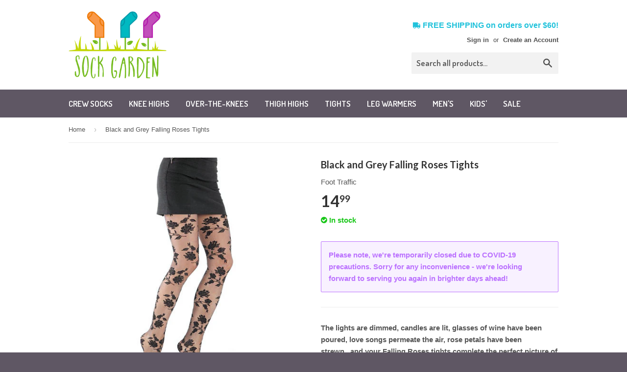

--- FILE ---
content_type: text/html; charset=utf-8
request_url: https://www.sockgarden.com/products/falling-roses-tights
body_size: 17925
content:
<!doctype html>
<!--[if lt IE 7]><html class="no-js lt-ie9 lt-ie8 lt-ie7" lang="en"> <![endif]-->
<!--[if IE 7]><html class="no-js lt-ie9 lt-ie8" lang="en"> <![endif]-->
<!--[if IE 8]><html class="no-js lt-ie9" lang="en"> <![endif]-->
<!--[if IE 9 ]><html class="ie9 no-js"> <![endif]-->
<!--[if (gt IE 9)|!(IE)]><!--> <html class="no-touch no-js"> <!--<![endif]-->
<head>

  <!-- Basic page needs ================================================== -->
  <meta charset="utf-8">
  <meta http-equiv="X-UA-Compatible" content="IE=edge,chrome=1">

  
  <link rel="shortcut icon" href="//www.sockgarden.com/cdn/shop/t/27/assets/favicon.png?v=148192493695235783631585865992" type="image/png" />
  
  

  <!-- Title and description ================================================== -->
  <title>
  Black and Grey Falling Roses Tights &ndash; Sock Garden
  </title>

  
  <meta name="description" content="The lights are dimmed, candles are lit, glasses of wine have been poured, love songs permeate the air, rose petals have been strewn...and your Falling Roses tights complete the perfect picture of romance.  Sizing:  One size. Fits height: 5&#39;0&quot;-5&#39;8&quot; (152-173 cm); weight: 100-160 lbs (45-73 kg)  Fibre Content:  Nylon: 90%">
  

  <!-- Product meta ================================================== -->
  
  <meta property="og:type" content="product">
  <meta property="og:title" content="Black and Grey Falling Roses Tights">
  
  <meta property="og:image" content="http://www.sockgarden.com/cdn/shop/products/939-gry-blk-Falling-Roses-Tights_grande.jpg?v=1571438608">
  <meta property="og:image:secure_url" content="https://www.sockgarden.com/cdn/shop/products/939-gry-blk-Falling-Roses-Tights_grande.jpg?v=1571438608">
  
  <meta property="og:price:amount" content="14.99">
  <meta property="og:price:currency" content="CAD">


  <meta property="og:description" content="The lights are dimmed, candles are lit, glasses of wine have been poured, love songs permeate the air, rose petals have been strewn...and your Falling Roses tights complete the perfect picture of romance.  Sizing:  One size. Fits height: 5&#39;0&quot;-5&#39;8&quot; (152-173 cm); weight: 100-160 lbs (45-73 kg)  Fibre Content:  Nylon: 90%">

  <meta property="og:url" content="https://www.sockgarden.com/products/falling-roses-tights">
  <meta property="og:site_name" content="Sock Garden">

  
  
  
  <meta name="twitter:site" content="@sockgarden">


  <meta name="twitter:card" content="product">
  <meta name="twitter:title" content="Black and Grey Falling Roses Tights">
  <meta name="twitter:description" content="The lights are dimmed, candles are lit, glasses of wine have been poured, love songs permeate the air, rose petals have been strewn...and your Falling Roses tights complete the perfect picture of romance. 
Sizing:  One size. Fits height: 5&#39;0&quot;-5&#39;8&quot; (152-173 cm); weight: 100-160 lbs (45-73 kg) 
Fibre Content:  Nylon: 90%, Spandex: 10%
Made in:  Taiwan
 
Please Note: Tights are considered intimate wear and are non-returnable.
   ">
  <meta name="twitter:image" content="https://www.sockgarden.com/cdn/shop/products/939-gry-blk-Falling-Roses-Tights_medium.jpg?v=1571438608">
  <meta name="twitter:image:width" content="240">
  <meta name="twitter:image:height" content="240">
  <meta name="twitter:label1" content="Price">
  <meta name="twitter:data1" content="$14.99 CAD">
  
  <meta name="twitter:label2" content="Brand">
  <meta name="twitter:data2" content="Foot Traffic">
  



      <!-- Font Awesome -->
  <link href="//maxcdn.bootstrapcdn.com/font-awesome/4.2.0/css/font-awesome.min.css" rel="stylesheet">  


  <!-- Helpers ================================================== -->
  <link rel="canonical" href="https://www.sockgarden.com/products/falling-roses-tights">
  <meta name="viewport" content="width=device-width,initial-scale=1">

  

  <!-- CSS ================================================== -->
  <link href="//www.sockgarden.com/cdn/shop/t/27/assets/timber.scss.css?v=96641579194515689231674755569" rel="stylesheet" type="text/css" media="all" />
  

  
    
    
    <link href="//fonts.googleapis.com/css?family=Lato:700" rel="stylesheet" type="text/css" media="all" />
  


  
    
    
    <link href="//fonts.googleapis.com/css?family=Dosis:600" rel="stylesheet" type="text/css" media="all" />
  


  <link href="//www.sockgarden.com/cdn/shop/t/27/assets/slick.css?v=73312690228250363991585866002" rel="stylesheet" type="text/css" media="all" />

  <!-- Header hook for plugins ================================================== -->
  <script>window.performance && window.performance.mark && window.performance.mark('shopify.content_for_header.start');</script><meta id="shopify-digital-wallet" name="shopify-digital-wallet" content="/4728337/digital_wallets/dialog">
<meta name="shopify-checkout-api-token" content="823ebcfdbbd3c733b936e53f9156f9ed">
<meta id="in-context-paypal-metadata" data-shop-id="4728337" data-venmo-supported="false" data-environment="production" data-locale="en_US" data-paypal-v4="true" data-currency="CAD">
<link rel="alternate" type="application/json+oembed" href="https://www.sockgarden.com/products/falling-roses-tights.oembed">
<script async="async" src="/checkouts/internal/preloads.js?locale=en-CA"></script>
<script id="shopify-features" type="application/json">{"accessToken":"823ebcfdbbd3c733b936e53f9156f9ed","betas":["rich-media-storefront-analytics"],"domain":"www.sockgarden.com","predictiveSearch":true,"shopId":4728337,"locale":"en"}</script>
<script>var Shopify = Shopify || {};
Shopify.shop = "sock-garden.myshopify.com";
Shopify.locale = "en";
Shopify.currency = {"active":"CAD","rate":"1.0"};
Shopify.country = "CA";
Shopify.theme = {"name":"SGSupply 1.5 - Apr 2, 2020 (COVID DISABLE)","id":80877060178,"schema_name":null,"schema_version":null,"theme_store_id":null,"role":"main"};
Shopify.theme.handle = "null";
Shopify.theme.style = {"id":null,"handle":null};
Shopify.cdnHost = "www.sockgarden.com/cdn";
Shopify.routes = Shopify.routes || {};
Shopify.routes.root = "/";</script>
<script type="module">!function(o){(o.Shopify=o.Shopify||{}).modules=!0}(window);</script>
<script>!function(o){function n(){var o=[];function n(){o.push(Array.prototype.slice.apply(arguments))}return n.q=o,n}var t=o.Shopify=o.Shopify||{};t.loadFeatures=n(),t.autoloadFeatures=n()}(window);</script>
<script id="shop-js-analytics" type="application/json">{"pageType":"product"}</script>
<script defer="defer" async type="module" src="//www.sockgarden.com/cdn/shopifycloud/shop-js/modules/v2/client.init-shop-cart-sync_BT-GjEfc.en.esm.js"></script>
<script defer="defer" async type="module" src="//www.sockgarden.com/cdn/shopifycloud/shop-js/modules/v2/chunk.common_D58fp_Oc.esm.js"></script>
<script defer="defer" async type="module" src="//www.sockgarden.com/cdn/shopifycloud/shop-js/modules/v2/chunk.modal_xMitdFEc.esm.js"></script>
<script type="module">
  await import("//www.sockgarden.com/cdn/shopifycloud/shop-js/modules/v2/client.init-shop-cart-sync_BT-GjEfc.en.esm.js");
await import("//www.sockgarden.com/cdn/shopifycloud/shop-js/modules/v2/chunk.common_D58fp_Oc.esm.js");
await import("//www.sockgarden.com/cdn/shopifycloud/shop-js/modules/v2/chunk.modal_xMitdFEc.esm.js");

  window.Shopify.SignInWithShop?.initShopCartSync?.({"fedCMEnabled":true,"windoidEnabled":true});

</script>
<script>(function() {
  var isLoaded = false;
  function asyncLoad() {
    if (isLoaded) return;
    isLoaded = true;
    var urls = ["https:\/\/chimpstatic.com\/mcjs-connected\/js\/users\/7a8d066a2256d7704422d705c\/2563aa29aa9b671e25d7605d2.js?shop=sock-garden.myshopify.com"];
    for (var i = 0; i < urls.length; i++) {
      var s = document.createElement('script');
      s.type = 'text/javascript';
      s.async = true;
      s.src = urls[i];
      var x = document.getElementsByTagName('script')[0];
      x.parentNode.insertBefore(s, x);
    }
  };
  if(window.attachEvent) {
    window.attachEvent('onload', asyncLoad);
  } else {
    window.addEventListener('load', asyncLoad, false);
  }
})();</script>
<script id="__st">var __st={"a":4728337,"offset":-18000,"reqid":"7619f036-bb40-4ec2-a86c-2bb57d0ad852-1769494320","pageurl":"www.sockgarden.com\/products\/falling-roses-tights","u":"461776f0e36a","p":"product","rtyp":"product","rid":303796571};</script>
<script>window.ShopifyPaypalV4VisibilityTracking = true;</script>
<script id="captcha-bootstrap">!function(){'use strict';const t='contact',e='account',n='new_comment',o=[[t,t],['blogs',n],['comments',n],[t,'customer']],c=[[e,'customer_login'],[e,'guest_login'],[e,'recover_customer_password'],[e,'create_customer']],r=t=>t.map((([t,e])=>`form[action*='/${t}']:not([data-nocaptcha='true']) input[name='form_type'][value='${e}']`)).join(','),a=t=>()=>t?[...document.querySelectorAll(t)].map((t=>t.form)):[];function s(){const t=[...o],e=r(t);return a(e)}const i='password',u='form_key',d=['recaptcha-v3-token','g-recaptcha-response','h-captcha-response',i],f=()=>{try{return window.sessionStorage}catch{return}},m='__shopify_v',_=t=>t.elements[u];function p(t,e,n=!1){try{const o=window.sessionStorage,c=JSON.parse(o.getItem(e)),{data:r}=function(t){const{data:e,action:n}=t;return t[m]||n?{data:e,action:n}:{data:t,action:n}}(c);for(const[e,n]of Object.entries(r))t.elements[e]&&(t.elements[e].value=n);n&&o.removeItem(e)}catch(o){console.error('form repopulation failed',{error:o})}}const l='form_type',E='cptcha';function T(t){t.dataset[E]=!0}const w=window,h=w.document,L='Shopify',v='ce_forms',y='captcha';let A=!1;((t,e)=>{const n=(g='f06e6c50-85a8-45c8-87d0-21a2b65856fe',I='https://cdn.shopify.com/shopifycloud/storefront-forms-hcaptcha/ce_storefront_forms_captcha_hcaptcha.v1.5.2.iife.js',D={infoText:'Protected by hCaptcha',privacyText:'Privacy',termsText:'Terms'},(t,e,n)=>{const o=w[L][v],c=o.bindForm;if(c)return c(t,g,e,D).then(n);var r;o.q.push([[t,g,e,D],n]),r=I,A||(h.body.append(Object.assign(h.createElement('script'),{id:'captcha-provider',async:!0,src:r})),A=!0)});var g,I,D;w[L]=w[L]||{},w[L][v]=w[L][v]||{},w[L][v].q=[],w[L][y]=w[L][y]||{},w[L][y].protect=function(t,e){n(t,void 0,e),T(t)},Object.freeze(w[L][y]),function(t,e,n,w,h,L){const[v,y,A,g]=function(t,e,n){const i=e?o:[],u=t?c:[],d=[...i,...u],f=r(d),m=r(i),_=r(d.filter((([t,e])=>n.includes(e))));return[a(f),a(m),a(_),s()]}(w,h,L),I=t=>{const e=t.target;return e instanceof HTMLFormElement?e:e&&e.form},D=t=>v().includes(t);t.addEventListener('submit',(t=>{const e=I(t);if(!e)return;const n=D(e)&&!e.dataset.hcaptchaBound&&!e.dataset.recaptchaBound,o=_(e),c=g().includes(e)&&(!o||!o.value);(n||c)&&t.preventDefault(),c&&!n&&(function(t){try{if(!f())return;!function(t){const e=f();if(!e)return;const n=_(t);if(!n)return;const o=n.value;o&&e.removeItem(o)}(t);const e=Array.from(Array(32),(()=>Math.random().toString(36)[2])).join('');!function(t,e){_(t)||t.append(Object.assign(document.createElement('input'),{type:'hidden',name:u})),t.elements[u].value=e}(t,e),function(t,e){const n=f();if(!n)return;const o=[...t.querySelectorAll(`input[type='${i}']`)].map((({name:t})=>t)),c=[...d,...o],r={};for(const[a,s]of new FormData(t).entries())c.includes(a)||(r[a]=s);n.setItem(e,JSON.stringify({[m]:1,action:t.action,data:r}))}(t,e)}catch(e){console.error('failed to persist form',e)}}(e),e.submit())}));const S=(t,e)=>{t&&!t.dataset[E]&&(n(t,e.some((e=>e===t))),T(t))};for(const o of['focusin','change'])t.addEventListener(o,(t=>{const e=I(t);D(e)&&S(e,y())}));const B=e.get('form_key'),M=e.get(l),P=B&&M;t.addEventListener('DOMContentLoaded',(()=>{const t=y();if(P)for(const e of t)e.elements[l].value===M&&p(e,B);[...new Set([...A(),...v().filter((t=>'true'===t.dataset.shopifyCaptcha))])].forEach((e=>S(e,t)))}))}(h,new URLSearchParams(w.location.search),n,t,e,['guest_login'])})(!0,!0)}();</script>
<script integrity="sha256-4kQ18oKyAcykRKYeNunJcIwy7WH5gtpwJnB7kiuLZ1E=" data-source-attribution="shopify.loadfeatures" defer="defer" src="//www.sockgarden.com/cdn/shopifycloud/storefront/assets/storefront/load_feature-a0a9edcb.js" crossorigin="anonymous"></script>
<script data-source-attribution="shopify.dynamic_checkout.dynamic.init">var Shopify=Shopify||{};Shopify.PaymentButton=Shopify.PaymentButton||{isStorefrontPortableWallets:!0,init:function(){window.Shopify.PaymentButton.init=function(){};var t=document.createElement("script");t.src="https://www.sockgarden.com/cdn/shopifycloud/portable-wallets/latest/portable-wallets.en.js",t.type="module",document.head.appendChild(t)}};
</script>
<script data-source-attribution="shopify.dynamic_checkout.buyer_consent">
  function portableWalletsHideBuyerConsent(e){var t=document.getElementById("shopify-buyer-consent"),n=document.getElementById("shopify-subscription-policy-button");t&&n&&(t.classList.add("hidden"),t.setAttribute("aria-hidden","true"),n.removeEventListener("click",e))}function portableWalletsShowBuyerConsent(e){var t=document.getElementById("shopify-buyer-consent"),n=document.getElementById("shopify-subscription-policy-button");t&&n&&(t.classList.remove("hidden"),t.removeAttribute("aria-hidden"),n.addEventListener("click",e))}window.Shopify?.PaymentButton&&(window.Shopify.PaymentButton.hideBuyerConsent=portableWalletsHideBuyerConsent,window.Shopify.PaymentButton.showBuyerConsent=portableWalletsShowBuyerConsent);
</script>
<script data-source-attribution="shopify.dynamic_checkout.cart.bootstrap">document.addEventListener("DOMContentLoaded",(function(){function t(){return document.querySelector("shopify-accelerated-checkout-cart, shopify-accelerated-checkout")}if(t())Shopify.PaymentButton.init();else{new MutationObserver((function(e,n){t()&&(Shopify.PaymentButton.init(),n.disconnect())})).observe(document.body,{childList:!0,subtree:!0})}}));
</script>
<link id="shopify-accelerated-checkout-styles" rel="stylesheet" media="screen" href="https://www.sockgarden.com/cdn/shopifycloud/portable-wallets/latest/accelerated-checkout-backwards-compat.css" crossorigin="anonymous">
<style id="shopify-accelerated-checkout-cart">
        #shopify-buyer-consent {
  margin-top: 1em;
  display: inline-block;
  width: 100%;
}

#shopify-buyer-consent.hidden {
  display: none;
}

#shopify-subscription-policy-button {
  background: none;
  border: none;
  padding: 0;
  text-decoration: underline;
  font-size: inherit;
  cursor: pointer;
}

#shopify-subscription-policy-button::before {
  box-shadow: none;
}

      </style>

<script>window.performance && window.performance.mark && window.performance.mark('shopify.content_for_header.end');</script>
<script>window.BOLD = window.BOLD || {};
    window.BOLD.common = window.BOLD.common || {};
    window.BOLD.common.Shopify = window.BOLD.common.Shopify || {};

    window.BOLD.common.Shopify.shop = {
        domain: 'www.sockgarden.com',
        permanent_domain: 'sock-garden.myshopify.com',
        url: 'https://www.sockgarden.com',
        secure_url: 'https://www.sockgarden.com',
        money_format: "${{amount}}",
        currency: "CAD"
    };

    window.BOLD.common.Shopify.cart = {"note":null,"attributes":{},"original_total_price":0,"total_price":0,"total_discount":0,"total_weight":0.0,"item_count":0,"items":[],"requires_shipping":false,"currency":"CAD","items_subtotal_price":0,"cart_level_discount_applications":[],"checkout_charge_amount":0};
    window.BOLD.common.template = 'product';window.BOLD.common.Shopify.formatMoney = function(money, format) {
        function n(t, e) {
            return 'undefined' == typeof t ? e : t
        }
        function r(t, e, r, i) {
            if (e = n(e, 2),
            r = n(r, ','),
            i = n(i, '.'),
            isNaN(t) || null == t)
                return 0;
            t = (t / 100).toFixed(e);
            var o = t.split('.')
              , a = o[0].replace(/(\d)(?=(\d\d\d)+(?!\d))/g, '$1' + r)
              , s = o[1] ? i + o[1] : '';
            return a + s
        }
        'string' == typeof money && (money = money.replace('.', ''));
        var i = ''
          , o = /\{\{\s*(\w+)\s*\}\}/
          , a = format || window.BOLD.common.Shopify.shop.money_format || window.Shopify.money_format || '$ {{ amount }}';
        switch (a.match(o)[1]) {
            case 'amount':
                i = r(money, 2);
                break;
            case 'amount_no_decimals':
                i = r(money, 0);
                break;
            case 'amount_with_comma_separator':
                i = r(money, 2, '.', ',');
                break;
            case 'amount_no_decimals_with_comma_separator':
                i = r(money, 0, '.', ',');
                break;
            case 'amount_with_space_separator':
                i = r(money, 2, '.', ' ');
                break;
            case 'amount_no_decimals_with_space_separator':
                i = r(money, 0, '.', ' ');
                break;
        }
        return a.replace(o, i);
    };

    window.BOLD.common.Shopify.saveProduct = function (handle, product) {
        if (typeof handle === 'string' && typeof window.BOLD.common.Shopify.products[handle] === 'undefined') {
            if (typeof product === 'number') {
                window.BOLD.common.Shopify.handles[product] = handle;
                product = { id: product };
            }
            window.BOLD.common.Shopify.products[handle] = product;
        }
    };

	window.BOLD.common.Shopify.saveVariant = function (variant_id, variant) {
		if (typeof variant_id === 'number' && typeof window.BOLD.common.Shopify.variants[variant_id] === 'undefined') {
			window.BOLD.common.Shopify.variants[variant_id] = variant;
		}
	};window.BOLD.common.Shopify.products = window.BOLD.common.Shopify.products || {};
    window.BOLD.common.Shopify.variants = window.BOLD.common.Shopify.variants || {};
    window.BOLD.common.Shopify.handles = window.BOLD.common.Shopify.handles || {};window.BOLD.common.Shopify.handle = "falling-roses-tights"
window.BOLD.common.Shopify.saveProduct("falling-roses-tights", 303796571);window.BOLD.common.Shopify.saveVariant(709119863, {product_id: 303796571, price: 1499, group_id: ''});window.BOLD.common.Shopify.metafields = window.BOLD.common.Shopify.metafields || {};window.BOLD.common.Shopify.metafields["bold_rp"] = {};</script><link href="//www.sockgarden.com/cdn/shop/t/27/assets/bold-brain-widget.css?v=12280912722225961271585865989" rel="stylesheet" type="text/css" media="all" />

<!--[if lt IE 9]>
<script src="//html5shiv.googlecode.com/svn/trunk/html5.js" type="text/javascript"></script>
<script src="//www.sockgarden.com/cdn/shop/t/27/assets/respond.min.js?v=52248677837542619231585866001" type="text/javascript"></script>
<link href="//www.sockgarden.com/cdn/shop/t/27/assets/respond-proxy.html" id="respond-proxy" rel="respond-proxy" />
<link href="//www.sockgarden.com/search?q=4050100cb5a281f1ada26c684d0d677e" id="respond-redirect" rel="respond-redirect" />
<script src="//www.sockgarden.com/search?q=4050100cb5a281f1ada26c684d0d677e" type="text/javascript"></script>
<![endif]-->


  
  

  <script src="//ajax.googleapis.com/ajax/libs/jquery/1.11.0/jquery.min.js" type="text/javascript"></script>
  <script src="//www.sockgarden.com/cdn/shop/t/27/assets/modernizr.min.js?v=26620055551102246001585865999" type="text/javascript"></script>
  <script src="//www.sockgarden.com/cdn/shop/t/27/assets/slick.min.js?v=89980774482270015571585866003" type="text/javascript"></script>
 
<link href="https://monorail-edge.shopifysvc.com" rel="dns-prefetch">
<script>(function(){if ("sendBeacon" in navigator && "performance" in window) {try {var session_token_from_headers = performance.getEntriesByType('navigation')[0].serverTiming.find(x => x.name == '_s').description;} catch {var session_token_from_headers = undefined;}var session_cookie_matches = document.cookie.match(/_shopify_s=([^;]*)/);var session_token_from_cookie = session_cookie_matches && session_cookie_matches.length === 2 ? session_cookie_matches[1] : "";var session_token = session_token_from_headers || session_token_from_cookie || "";function handle_abandonment_event(e) {var entries = performance.getEntries().filter(function(entry) {return /monorail-edge.shopifysvc.com/.test(entry.name);});if (!window.abandonment_tracked && entries.length === 0) {window.abandonment_tracked = true;var currentMs = Date.now();var navigation_start = performance.timing.navigationStart;var payload = {shop_id: 4728337,url: window.location.href,navigation_start,duration: currentMs - navigation_start,session_token,page_type: "product"};window.navigator.sendBeacon("https://monorail-edge.shopifysvc.com/v1/produce", JSON.stringify({schema_id: "online_store_buyer_site_abandonment/1.1",payload: payload,metadata: {event_created_at_ms: currentMs,event_sent_at_ms: currentMs}}));}}window.addEventListener('pagehide', handle_abandonment_event);}}());</script>
<script id="web-pixels-manager-setup">(function e(e,d,r,n,o){if(void 0===o&&(o={}),!Boolean(null===(a=null===(i=window.Shopify)||void 0===i?void 0:i.analytics)||void 0===a?void 0:a.replayQueue)){var i,a;window.Shopify=window.Shopify||{};var t=window.Shopify;t.analytics=t.analytics||{};var s=t.analytics;s.replayQueue=[],s.publish=function(e,d,r){return s.replayQueue.push([e,d,r]),!0};try{self.performance.mark("wpm:start")}catch(e){}var l=function(){var e={modern:/Edge?\/(1{2}[4-9]|1[2-9]\d|[2-9]\d{2}|\d{4,})\.\d+(\.\d+|)|Firefox\/(1{2}[4-9]|1[2-9]\d|[2-9]\d{2}|\d{4,})\.\d+(\.\d+|)|Chrom(ium|e)\/(9{2}|\d{3,})\.\d+(\.\d+|)|(Maci|X1{2}).+ Version\/(15\.\d+|(1[6-9]|[2-9]\d|\d{3,})\.\d+)([,.]\d+|)( \(\w+\)|)( Mobile\/\w+|) Safari\/|Chrome.+OPR\/(9{2}|\d{3,})\.\d+\.\d+|(CPU[ +]OS|iPhone[ +]OS|CPU[ +]iPhone|CPU IPhone OS|CPU iPad OS)[ +]+(15[._]\d+|(1[6-9]|[2-9]\d|\d{3,})[._]\d+)([._]\d+|)|Android:?[ /-](13[3-9]|1[4-9]\d|[2-9]\d{2}|\d{4,})(\.\d+|)(\.\d+|)|Android.+Firefox\/(13[5-9]|1[4-9]\d|[2-9]\d{2}|\d{4,})\.\d+(\.\d+|)|Android.+Chrom(ium|e)\/(13[3-9]|1[4-9]\d|[2-9]\d{2}|\d{4,})\.\d+(\.\d+|)|SamsungBrowser\/([2-9]\d|\d{3,})\.\d+/,legacy:/Edge?\/(1[6-9]|[2-9]\d|\d{3,})\.\d+(\.\d+|)|Firefox\/(5[4-9]|[6-9]\d|\d{3,})\.\d+(\.\d+|)|Chrom(ium|e)\/(5[1-9]|[6-9]\d|\d{3,})\.\d+(\.\d+|)([\d.]+$|.*Safari\/(?![\d.]+ Edge\/[\d.]+$))|(Maci|X1{2}).+ Version\/(10\.\d+|(1[1-9]|[2-9]\d|\d{3,})\.\d+)([,.]\d+|)( \(\w+\)|)( Mobile\/\w+|) Safari\/|Chrome.+OPR\/(3[89]|[4-9]\d|\d{3,})\.\d+\.\d+|(CPU[ +]OS|iPhone[ +]OS|CPU[ +]iPhone|CPU IPhone OS|CPU iPad OS)[ +]+(10[._]\d+|(1[1-9]|[2-9]\d|\d{3,})[._]\d+)([._]\d+|)|Android:?[ /-](13[3-9]|1[4-9]\d|[2-9]\d{2}|\d{4,})(\.\d+|)(\.\d+|)|Mobile Safari.+OPR\/([89]\d|\d{3,})\.\d+\.\d+|Android.+Firefox\/(13[5-9]|1[4-9]\d|[2-9]\d{2}|\d{4,})\.\d+(\.\d+|)|Android.+Chrom(ium|e)\/(13[3-9]|1[4-9]\d|[2-9]\d{2}|\d{4,})\.\d+(\.\d+|)|Android.+(UC? ?Browser|UCWEB|U3)[ /]?(15\.([5-9]|\d{2,})|(1[6-9]|[2-9]\d|\d{3,})\.\d+)\.\d+|SamsungBrowser\/(5\.\d+|([6-9]|\d{2,})\.\d+)|Android.+MQ{2}Browser\/(14(\.(9|\d{2,})|)|(1[5-9]|[2-9]\d|\d{3,})(\.\d+|))(\.\d+|)|K[Aa][Ii]OS\/(3\.\d+|([4-9]|\d{2,})\.\d+)(\.\d+|)/},d=e.modern,r=e.legacy,n=navigator.userAgent;return n.match(d)?"modern":n.match(r)?"legacy":"unknown"}(),u="modern"===l?"modern":"legacy",c=(null!=n?n:{modern:"",legacy:""})[u],f=function(e){return[e.baseUrl,"/wpm","/b",e.hashVersion,"modern"===e.buildTarget?"m":"l",".js"].join("")}({baseUrl:d,hashVersion:r,buildTarget:u}),m=function(e){var d=e.version,r=e.bundleTarget,n=e.surface,o=e.pageUrl,i=e.monorailEndpoint;return{emit:function(e){var a=e.status,t=e.errorMsg,s=(new Date).getTime(),l=JSON.stringify({metadata:{event_sent_at_ms:s},events:[{schema_id:"web_pixels_manager_load/3.1",payload:{version:d,bundle_target:r,page_url:o,status:a,surface:n,error_msg:t},metadata:{event_created_at_ms:s}}]});if(!i)return console&&console.warn&&console.warn("[Web Pixels Manager] No Monorail endpoint provided, skipping logging."),!1;try{return self.navigator.sendBeacon.bind(self.navigator)(i,l)}catch(e){}var u=new XMLHttpRequest;try{return u.open("POST",i,!0),u.setRequestHeader("Content-Type","text/plain"),u.send(l),!0}catch(e){return console&&console.warn&&console.warn("[Web Pixels Manager] Got an unhandled error while logging to Monorail."),!1}}}}({version:r,bundleTarget:l,surface:e.surface,pageUrl:self.location.href,monorailEndpoint:e.monorailEndpoint});try{o.browserTarget=l,function(e){var d=e.src,r=e.async,n=void 0===r||r,o=e.onload,i=e.onerror,a=e.sri,t=e.scriptDataAttributes,s=void 0===t?{}:t,l=document.createElement("script"),u=document.querySelector("head"),c=document.querySelector("body");if(l.async=n,l.src=d,a&&(l.integrity=a,l.crossOrigin="anonymous"),s)for(var f in s)if(Object.prototype.hasOwnProperty.call(s,f))try{l.dataset[f]=s[f]}catch(e){}if(o&&l.addEventListener("load",o),i&&l.addEventListener("error",i),u)u.appendChild(l);else{if(!c)throw new Error("Did not find a head or body element to append the script");c.appendChild(l)}}({src:f,async:!0,onload:function(){if(!function(){var e,d;return Boolean(null===(d=null===(e=window.Shopify)||void 0===e?void 0:e.analytics)||void 0===d?void 0:d.initialized)}()){var d=window.webPixelsManager.init(e)||void 0;if(d){var r=window.Shopify.analytics;r.replayQueue.forEach((function(e){var r=e[0],n=e[1],o=e[2];d.publishCustomEvent(r,n,o)})),r.replayQueue=[],r.publish=d.publishCustomEvent,r.visitor=d.visitor,r.initialized=!0}}},onerror:function(){return m.emit({status:"failed",errorMsg:"".concat(f," has failed to load")})},sri:function(e){var d=/^sha384-[A-Za-z0-9+/=]+$/;return"string"==typeof e&&d.test(e)}(c)?c:"",scriptDataAttributes:o}),m.emit({status:"loading"})}catch(e){m.emit({status:"failed",errorMsg:(null==e?void 0:e.message)||"Unknown error"})}}})({shopId: 4728337,storefrontBaseUrl: "https://www.sockgarden.com",extensionsBaseUrl: "https://extensions.shopifycdn.com/cdn/shopifycloud/web-pixels-manager",monorailEndpoint: "https://monorail-edge.shopifysvc.com/unstable/produce_batch",surface: "storefront-renderer",enabledBetaFlags: ["2dca8a86"],webPixelsConfigList: [{"id":"45908050","eventPayloadVersion":"v1","runtimeContext":"LAX","scriptVersion":"1","type":"CUSTOM","privacyPurposes":["MARKETING"],"name":"Meta pixel (migrated)"},{"id":"70582354","eventPayloadVersion":"v1","runtimeContext":"LAX","scriptVersion":"1","type":"CUSTOM","privacyPurposes":["ANALYTICS"],"name":"Google Analytics tag (migrated)"},{"id":"shopify-app-pixel","configuration":"{}","eventPayloadVersion":"v1","runtimeContext":"STRICT","scriptVersion":"0450","apiClientId":"shopify-pixel","type":"APP","privacyPurposes":["ANALYTICS","MARKETING"]},{"id":"shopify-custom-pixel","eventPayloadVersion":"v1","runtimeContext":"LAX","scriptVersion":"0450","apiClientId":"shopify-pixel","type":"CUSTOM","privacyPurposes":["ANALYTICS","MARKETING"]}],isMerchantRequest: false,initData: {"shop":{"name":"Sock Garden","paymentSettings":{"currencyCode":"CAD"},"myshopifyDomain":"sock-garden.myshopify.com","countryCode":"CA","storefrontUrl":"https:\/\/www.sockgarden.com"},"customer":null,"cart":null,"checkout":null,"productVariants":[{"price":{"amount":14.99,"currencyCode":"CAD"},"product":{"title":"Black and Grey Falling Roses Tights","vendor":"Foot Traffic","id":"303796571","untranslatedTitle":"Black and Grey Falling Roses Tights","url":"\/products\/falling-roses-tights","type":"Tights"},"id":"709119863","image":{"src":"\/\/www.sockgarden.com\/cdn\/shop\/products\/939-gry-blk-Falling-Roses-Tights.jpg?v=1571438608"},"sku":"939 gry\/blk","title":"Black on Grey","untranslatedTitle":"Black on Grey"}],"purchasingCompany":null},},"https://www.sockgarden.com/cdn","fcfee988w5aeb613cpc8e4bc33m6693e112",{"modern":"","legacy":""},{"shopId":"4728337","storefrontBaseUrl":"https:\/\/www.sockgarden.com","extensionBaseUrl":"https:\/\/extensions.shopifycdn.com\/cdn\/shopifycloud\/web-pixels-manager","surface":"storefront-renderer","enabledBetaFlags":"[\"2dca8a86\"]","isMerchantRequest":"false","hashVersion":"fcfee988w5aeb613cpc8e4bc33m6693e112","publish":"custom","events":"[[\"page_viewed\",{}],[\"product_viewed\",{\"productVariant\":{\"price\":{\"amount\":14.99,\"currencyCode\":\"CAD\"},\"product\":{\"title\":\"Black and Grey Falling Roses Tights\",\"vendor\":\"Foot Traffic\",\"id\":\"303796571\",\"untranslatedTitle\":\"Black and Grey Falling Roses Tights\",\"url\":\"\/products\/falling-roses-tights\",\"type\":\"Tights\"},\"id\":\"709119863\",\"image\":{\"src\":\"\/\/www.sockgarden.com\/cdn\/shop\/products\/939-gry-blk-Falling-Roses-Tights.jpg?v=1571438608\"},\"sku\":\"939 gry\/blk\",\"title\":\"Black on Grey\",\"untranslatedTitle\":\"Black on Grey\"}}]]"});</script><script>
  window.ShopifyAnalytics = window.ShopifyAnalytics || {};
  window.ShopifyAnalytics.meta = window.ShopifyAnalytics.meta || {};
  window.ShopifyAnalytics.meta.currency = 'CAD';
  var meta = {"product":{"id":303796571,"gid":"gid:\/\/shopify\/Product\/303796571","vendor":"Foot Traffic","type":"Tights","handle":"falling-roses-tights","variants":[{"id":709119863,"price":1499,"name":"Black and Grey Falling Roses Tights - Black on Grey","public_title":"Black on Grey","sku":"939 gry\/blk"}],"remote":false},"page":{"pageType":"product","resourceType":"product","resourceId":303796571,"requestId":"7619f036-bb40-4ec2-a86c-2bb57d0ad852-1769494320"}};
  for (var attr in meta) {
    window.ShopifyAnalytics.meta[attr] = meta[attr];
  }
</script>
<script class="analytics">
  (function () {
    var customDocumentWrite = function(content) {
      var jquery = null;

      if (window.jQuery) {
        jquery = window.jQuery;
      } else if (window.Checkout && window.Checkout.$) {
        jquery = window.Checkout.$;
      }

      if (jquery) {
        jquery('body').append(content);
      }
    };

    var hasLoggedConversion = function(token) {
      if (token) {
        return document.cookie.indexOf('loggedConversion=' + token) !== -1;
      }
      return false;
    }

    var setCookieIfConversion = function(token) {
      if (token) {
        var twoMonthsFromNow = new Date(Date.now());
        twoMonthsFromNow.setMonth(twoMonthsFromNow.getMonth() + 2);

        document.cookie = 'loggedConversion=' + token + '; expires=' + twoMonthsFromNow;
      }
    }

    var trekkie = window.ShopifyAnalytics.lib = window.trekkie = window.trekkie || [];
    if (trekkie.integrations) {
      return;
    }
    trekkie.methods = [
      'identify',
      'page',
      'ready',
      'track',
      'trackForm',
      'trackLink'
    ];
    trekkie.factory = function(method) {
      return function() {
        var args = Array.prototype.slice.call(arguments);
        args.unshift(method);
        trekkie.push(args);
        return trekkie;
      };
    };
    for (var i = 0; i < trekkie.methods.length; i++) {
      var key = trekkie.methods[i];
      trekkie[key] = trekkie.factory(key);
    }
    trekkie.load = function(config) {
      trekkie.config = config || {};
      trekkie.config.initialDocumentCookie = document.cookie;
      var first = document.getElementsByTagName('script')[0];
      var script = document.createElement('script');
      script.type = 'text/javascript';
      script.onerror = function(e) {
        var scriptFallback = document.createElement('script');
        scriptFallback.type = 'text/javascript';
        scriptFallback.onerror = function(error) {
                var Monorail = {
      produce: function produce(monorailDomain, schemaId, payload) {
        var currentMs = new Date().getTime();
        var event = {
          schema_id: schemaId,
          payload: payload,
          metadata: {
            event_created_at_ms: currentMs,
            event_sent_at_ms: currentMs
          }
        };
        return Monorail.sendRequest("https://" + monorailDomain + "/v1/produce", JSON.stringify(event));
      },
      sendRequest: function sendRequest(endpointUrl, payload) {
        // Try the sendBeacon API
        if (window && window.navigator && typeof window.navigator.sendBeacon === 'function' && typeof window.Blob === 'function' && !Monorail.isIos12()) {
          var blobData = new window.Blob([payload], {
            type: 'text/plain'
          });

          if (window.navigator.sendBeacon(endpointUrl, blobData)) {
            return true;
          } // sendBeacon was not successful

        } // XHR beacon

        var xhr = new XMLHttpRequest();

        try {
          xhr.open('POST', endpointUrl);
          xhr.setRequestHeader('Content-Type', 'text/plain');
          xhr.send(payload);
        } catch (e) {
          console.log(e);
        }

        return false;
      },
      isIos12: function isIos12() {
        return window.navigator.userAgent.lastIndexOf('iPhone; CPU iPhone OS 12_') !== -1 || window.navigator.userAgent.lastIndexOf('iPad; CPU OS 12_') !== -1;
      }
    };
    Monorail.produce('monorail-edge.shopifysvc.com',
      'trekkie_storefront_load_errors/1.1',
      {shop_id: 4728337,
      theme_id: 80877060178,
      app_name: "storefront",
      context_url: window.location.href,
      source_url: "//www.sockgarden.com/cdn/s/trekkie.storefront.a804e9514e4efded663580eddd6991fcc12b5451.min.js"});

        };
        scriptFallback.async = true;
        scriptFallback.src = '//www.sockgarden.com/cdn/s/trekkie.storefront.a804e9514e4efded663580eddd6991fcc12b5451.min.js';
        first.parentNode.insertBefore(scriptFallback, first);
      };
      script.async = true;
      script.src = '//www.sockgarden.com/cdn/s/trekkie.storefront.a804e9514e4efded663580eddd6991fcc12b5451.min.js';
      first.parentNode.insertBefore(script, first);
    };
    trekkie.load(
      {"Trekkie":{"appName":"storefront","development":false,"defaultAttributes":{"shopId":4728337,"isMerchantRequest":null,"themeId":80877060178,"themeCityHash":"12427094423520753937","contentLanguage":"en","currency":"CAD","eventMetadataId":"d3900241-9d9f-4506-98c4-0e7f1230c9d3"},"isServerSideCookieWritingEnabled":true,"monorailRegion":"shop_domain","enabledBetaFlags":["65f19447"]},"Session Attribution":{},"S2S":{"facebookCapiEnabled":false,"source":"trekkie-storefront-renderer","apiClientId":580111}}
    );

    var loaded = false;
    trekkie.ready(function() {
      if (loaded) return;
      loaded = true;

      window.ShopifyAnalytics.lib = window.trekkie;

      var originalDocumentWrite = document.write;
      document.write = customDocumentWrite;
      try { window.ShopifyAnalytics.merchantGoogleAnalytics.call(this); } catch(error) {};
      document.write = originalDocumentWrite;

      window.ShopifyAnalytics.lib.page(null,{"pageType":"product","resourceType":"product","resourceId":303796571,"requestId":"7619f036-bb40-4ec2-a86c-2bb57d0ad852-1769494320","shopifyEmitted":true});

      var match = window.location.pathname.match(/checkouts\/(.+)\/(thank_you|post_purchase)/)
      var token = match? match[1]: undefined;
      if (!hasLoggedConversion(token)) {
        setCookieIfConversion(token);
        window.ShopifyAnalytics.lib.track("Viewed Product",{"currency":"CAD","variantId":709119863,"productId":303796571,"productGid":"gid:\/\/shopify\/Product\/303796571","name":"Black and Grey Falling Roses Tights - Black on Grey","price":"14.99","sku":"939 gry\/blk","brand":"Foot Traffic","variant":"Black on Grey","category":"Tights","nonInteraction":true,"remote":false},undefined,undefined,{"shopifyEmitted":true});
      window.ShopifyAnalytics.lib.track("monorail:\/\/trekkie_storefront_viewed_product\/1.1",{"currency":"CAD","variantId":709119863,"productId":303796571,"productGid":"gid:\/\/shopify\/Product\/303796571","name":"Black and Grey Falling Roses Tights - Black on Grey","price":"14.99","sku":"939 gry\/blk","brand":"Foot Traffic","variant":"Black on Grey","category":"Tights","nonInteraction":true,"remote":false,"referer":"https:\/\/www.sockgarden.com\/products\/falling-roses-tights"});
      }
    });


        var eventsListenerScript = document.createElement('script');
        eventsListenerScript.async = true;
        eventsListenerScript.src = "//www.sockgarden.com/cdn/shopifycloud/storefront/assets/shop_events_listener-3da45d37.js";
        document.getElementsByTagName('head')[0].appendChild(eventsListenerScript);

})();</script>
  <script>
  if (!window.ga || (window.ga && typeof window.ga !== 'function')) {
    window.ga = function ga() {
      (window.ga.q = window.ga.q || []).push(arguments);
      if (window.Shopify && window.Shopify.analytics && typeof window.Shopify.analytics.publish === 'function') {
        window.Shopify.analytics.publish("ga_stub_called", {}, {sendTo: "google_osp_migration"});
      }
      console.error("Shopify's Google Analytics stub called with:", Array.from(arguments), "\nSee https://help.shopify.com/manual/promoting-marketing/pixels/pixel-migration#google for more information.");
    };
    if (window.Shopify && window.Shopify.analytics && typeof window.Shopify.analytics.publish === 'function') {
      window.Shopify.analytics.publish("ga_stub_initialized", {}, {sendTo: "google_osp_migration"});
    }
  }
</script>
<script
  defer
  src="https://www.sockgarden.com/cdn/shopifycloud/perf-kit/shopify-perf-kit-3.0.4.min.js"
  data-application="storefront-renderer"
  data-shop-id="4728337"
  data-render-region="gcp-us-east1"
  data-page-type="product"
  data-theme-instance-id="80877060178"
  data-theme-name=""
  data-theme-version=""
  data-monorail-region="shop_domain"
  data-resource-timing-sampling-rate="10"
  data-shs="true"
  data-shs-beacon="true"
  data-shs-export-with-fetch="true"
  data-shs-logs-sample-rate="1"
  data-shs-beacon-endpoint="https://www.sockgarden.com/api/collect"
></script>
</head>

<body id="black-and-grey-falling-roses-tights" class="template-product" >

 


  <header class="site-header" role="banner">
    <div class="wrapper">

      <div class="grid--full">
        <div class="grid-item large--one-half">
          
            <div class="h1 header-logo small--hide large--left" itemscope itemtype="http://schema.org/Organization">
          
            
              <a href="/" itemprop="url">
                <img src="//www.sockgarden.com/cdn/shop/t/27/assets/logo.png?v=47651518650297851581585865998" alt="Sock Garden" itemprop="logo">
              </a>
            
          
            </div>
          
        </div>

        <div class="grid-item large--one-half text-center large--text-right">
          
              
		  <div class="site-header--text-links medium--hide">
            <div class="shipping-details-box"><span class="fa fa-truck fa-flip-horizontal"></span> <a href="http://www.sockgarden.com/pages/free-shipping"><strong>FREE SHIPPING</strong> on orders over $60!</a></div>
              
              
                <span class="site-header--meta-links medium-down--hide">
                  
                    <a href="/account/login" id="customer_login_link">Sign in</a>
                    
                    <span class="site-header--spacer">or</span>
                    <a href="/account/register" id="customer_register_link">Create an Account</a>
                    
                  
                </span>
              
            </div>

            <br class="medium-down--hide">
          

          <form action="/search" method="get" class="search-bar" role="search" onsubmit="searchWild();">
  <input type="hidden" name="type" value="product">
  <input class="search_box" type="search" name="q" value="" placeholder="Search all products..." aria-label="Search all products">
  <button type="submit" class="search-bar--submit icon-fallback-text">
    <span class="icon icon-search" aria-hidden="true"></span>
    <span class="fallback-text">Search</span>
  </button>
</form>


            

            
        </div>
      </div>

    </div>
  </header>

  <nav class="nav-bar" role="navigation">
    <div class="wrapper">
      <form action="/search" method="get" class="search-bar" role="search" onsubmit="searchWild();">
  <input type="hidden" name="type" value="product">
  <input class="search_box" type="search" name="q" value="" placeholder="Search all products..." aria-label="Search all products">
  <button type="submit" class="search-bar--submit icon-fallback-text">
    <span class="icon icon-search" aria-hidden="true"></span>
    <span class="fallback-text">Search</span>
  </button>
</form>

      <ul class="site-nav" id="accessibleNav">
  
  <li class="large--hide"><a href="/">Home</a></li>
  
  
    
    
      <li >
        <a href="/collections/crew-socks-womens">Crew Socks</a>
      </li>
    
  
    
    
      <li >
        <a href="/collections/knee-highs">Knee Highs</a>
      </li>
    
  
    
    
      <li >
        <a href="/collections/over-the-knee-socks-otks">Over-the-Knees</a>
      </li>
    
  
    
    
      <li >
        <a href="/collections/thigh-highs">Thigh Highs</a>
      </li>
    
  
    
    
      <li >
        <a href="/collections/tights">Tights</a>
      </li>
    
  
    
    
      <li >
        <a href="/collections/leg-warmers-and-arm-warmers">Leg Warmers</a>
      </li>
    
  
    
    
      <li >
        <a href="/collections/mens-socks">Men's</a>
      </li>
    
  
    
    
      <li >
        <a href="/collections/kids-socks">Kids'</a>
      </li>
    
  
    
    
      <li >
        <a href="/collections/sale">Sale</a>
      </li>
    
  

  

        <li class="customer-navlink large--hide"><a href="/pages/faqs">FAQs (Shipping, Returns, etc)</a></li>
        <li class="customer-navlink large--hide"><a href="/pages/about-us">About Us</a></li>
  		<li class="customer-navlink large--hide"><a href="/pages/contact-us">Contact Us</a></li>
		<li class="customer-navlink large--hide"><a href="/blogs/sock-garden">Sock Garden Blog</a></li>

  
  
    
      <li class="customer-navlink large--hide"><a href="/account/login" id="customer_login_link">Sign in</a></li>
      
      <li class="customer-navlink large--hide"><a href="/account/register" id="customer_register_link">Create an Account</a></li>
      
    
  
</ul>

    </div>
  </nav>

  <div id="mobileNavBar">
    <div class="display-table-cell">
      <a class="menu-toggle mobileNavBar-link">Menu</a>
    </div>
    
   
    <div class="display-table-cell medium--hide large--hide" style="text-align: center; background: white;">
      <a href="/"><img class="mobile-logo" src="//www.sockgarden.com/cdn/shop/t/27/assets/sock-garden-logo-116px.png?v=158371125034763335781585866006" alt="Sock Garden"></a>
    </div>
    <div class="display-table-cell small--hide large--hide" style="text-align: center;">
	    <div class="shipping-details-box"><span class="fa fa-truck fa-flip-horizontal"></span> <a href="http://www.sockgarden.com/pages/free-shipping"><strong>FREE SHIPPING</strong> on orders over $40!</a></div>    
    </div>

          
      
      
    </div>
  </div>

  <main class="wrapper main-content" role="main">

    




<nav class="breadcrumb" role="navigation" aria-label="breadcrumbs">
  <a href="/" title="Back to the frontpage">Home</a>

  

    
    <span class="divider" aria-hidden="true">&rsaquo;</span>
    <span class="breadcrumb--truncate">Black and Grey Falling Roses Tights</span>

  
</nav>



<div class="grid" itemscope itemtype="http://schema.org/Product">
  <meta itemprop="url" content="https://www.sockgarden.com/products/falling-roses-tights">
  <meta itemprop="image" content="//www.sockgarden.com/cdn/shop/products/939-gry-blk-Falling-Roses-Tights_grande.jpg?v=1571438608">
  <div class="grid-item large--one-half medium--one-half">
    <div class="grid">
      <div class="grid-item text-center">
        <div class="product-photo-container" id="productPhoto">
          
          <img id="productPhotoImg" src="//www.sockgarden.com/cdn/shop/products/939-gry-blk-Falling-Roses-Tights_1024x1024.jpg?v=1571438608" alt="Black on Grey Falling Roses Tights" >
        </div>
        

      </div>
    </div>

  </div>

  <div class="grid-item large--one-half medium--one-half">

    <h2 itemprop="name">Black and Grey Falling Roses Tights</h2>

    <div itemprop="offers" itemscope itemtype="http://schema.org/Offer">

      

      <meta itemprop="priceCurrency" content="CAD">
      <meta itemprop="price" content="$14.99">

      
        <p class="product-meta" itemprop="brand">Foot Traffic</p>
      

      <ul class="inline-list product-meta">
        <li>
          <span id="productPrice" class="h1">
            <span id="origPrice"></span>
            
  14<sup>99</sup>


          </span>
        </li>
        
        
        
          <li class="product-meta--review">
            <span class="shopify-product-reviews-badge" data-id="303796571"></span>
          </li>
        
      </ul>

		
      	          
      <span id="stock-indication" class="in-stock"><span class="fa fa-check-circle"></span> In stock</span>
		
      
      
      
      <hr id="variantBreak" class="hr--clear hr--small">

      

      
      <p class="gentle-error"><strong>Please note, we're temporarily closed due to COVID-19 precautions. Sorry for any inconvenience - we're looking forward to serving you again in brighter days ahead!</strong></p>
     

      
      <hr>

    </div>

    <div class="product-description rte" itemprop="description">
      <p><strong>The lights are dimmed, candles are lit, glasses of wine have been poured, love songs permeate the air, rose petals have been strewn...and your Falling Roses tights complete the perfect picture of romance. </strong></p>
<p><strong>Sizing:  </strong>One size. Fits height: 5'0"-5'8" (152-173 cm); weight: 100-160 lbs (45-73 kg) </p>
<p><strong>Fibre Content:  </strong>Nylon: 90%, Spandex: 10%</p>
<p><strong>Made in:  </strong>Taiwan</p>
<p> </p>
<p><strong>Please Note:</strong> Tights are considered intimate wear and are non-returnable.</p>
<div><span class="comment-text" style="padding-left: 5px; margin-top: 5px; margin-bottom: 4px; margin-left: -6px; color: #212f40; font-family: proxima-nova, 'Helvetica Neue', Arial, sans-serif; line-height: 19px;"> <span style="white-space: pre-wrap;"> </span> </span></div>
    </div>
<div class="shipping-details-box"><span class="fa fa-truck fa-flip-horizontal"></span> <a href="http://www.sockgarden.com/pages/free-shipping"><strong>FREE SHIPPING</strong> in Canada on orders over $40!</a></div>
    <hr />

    

    
      



<div class="social-sharing is-default" data-permalink="https://www.sockgarden.com/products/falling-roses-tights">

  
    <a target="_blank" href="//www.facebook.com/sharer.php?u=https://www.sockgarden.com/products/falling-roses-tights" class="share-facebook">
      <span class="icon icon-facebook"></span>
      <span class="share-title">Share</span>
      
        <span class="share-count">0</span>
      
    </a>
  

  
    <a target="_blank" href="//twitter.com/share?url=https://www.sockgarden.com/products/falling-roses-tights&amp;text=Black and Grey Falling Roses Tights" class="share-twitter">
      <span class="icon icon-twitter"></span>
      <span class="share-title">Tweet</span>
      
        <span class="share-count">0</span>
      
    </a>
  

  

    
      <a target="_blank" href="//pinterest.com/pin/create/button/?url=https://www.sockgarden.com/products/falling-roses-tights&amp;media=//www.sockgarden.com/cdn/shop/products/939-gry-blk-Falling-Roses-Tights_1024x1024.jpg?v=1571438608&amp;description=Black and Grey Falling Roses Tights" class="share-pinterest">
        <span class="icon icon-pinterest"></span>
        <span class="share-title">Pin it</span>
        
          <span class="share-count">0</span>
        
      </a>
    

    
      <a target="_blank" href="http://www.thefancy.com/fancyit?ItemURL=https://www.sockgarden.com/products/falling-roses-tights&amp;Title=Black and Grey Falling Roses Tights&amp;Category=Other&amp;ImageURL=//www.sockgarden.com/cdn/shop/products/939-gry-blk-Falling-Roses-Tights_1024x1024.jpg?v=1571438608" class="share-fancy">
        <span class="icon icon-fancy"></span>
        <span class="share-title">Fancy</span>
      </a>
    

  

  
    <a target="_blank" href="//plus.google.com/share?url=https://www.sockgarden.com/products/falling-roses-tights" class="share-google">
      <!-- Cannot get Google+ share count with JS yet -->
      <span class="icon icon-google"></span>
      
        <span class="share-count">+1</span>
      
    </a>
  

</div>

    

  </div>
</div>


  <hr>
  <div id="shopify-product-reviews" data-id="303796571"></div>







<script src="//www.sockgarden.com/cdn/shopifycloud/storefront/assets/themes_support/option_selection-b017cd28.js" type="text/javascript"></script>
<script>

  // Pre-loading product images, to avoid a lag when a thumbnail is clicked, or 
  // when a variant is selected that has a variant image.
  Shopify.Image.preload(["\/\/www.sockgarden.com\/cdn\/shop\/products\/939-gry-blk-Falling-Roses-Tights.jpg?v=1571438608"], 'large');
  
  var selectCallback = function(variant, selector) {

    var $addToCart = $('#addToCart'),
        $productPrice = $('#productPrice'),
        $comparePrice = $('#comparePrice'),
        $variantQuantity = $('#variantQuantity'),
        $quantityElements = $('.quantity-selector, label + .js-qty'),
        $addToCartText = $('#addToCartText'),
        $featuredImage = $('#productPhotoImg'),
    	$origPrice = $('#origPrice');

    if (variant) {
      // Update variant image, if one is set
      // Call timber.switchImage function in shop.js
      if (variant.featured_image) {
        var newImg = variant.featured_image,
            el = $featuredImage[0];
        Shopify.Image.switchImage(newImg, el, timber.switchImage);
      }

      // Select a valid variant if available
      if (variant.available) {
        // We have a valid product variant, so enable the submit button
        $addToCart.removeClass('disabled').prop('disabled', false);
        $addToCartText.text('Add to Cart');
        
	  jQuery('#stock-indication').html('<span class="fa fa-check-circle"></span> In stock');
      jQuery('#stock-indication').removeClass('out-of-stock');
      jQuery('#stock-indication').addClass('in-stock');
        
        

        // Show how many items are left, if 1
        if (variant.inventory_management) {
          if (variant.inventory_quantity < 2 && variant.inventory_quantity > 0) {
            $variantQuantity.html('Hurry, only ' + variant.inventory_quantity + ' left!').show();
          } else {
            $variantQuantity.hide();
          }
        }


        $quantityElements.show();
      } else {
        // Variant is sold out, disable the submit button
        $addToCart.addClass('disabled').prop('disabled', true);
        $addToCartText.text('Sold Out');
        $variantQuantity.hide();
        $quantityElements.hide();
        
      jQuery('#stock-indication').html('<span class="fa fa-times-circle"></span> Sold Out');
      jQuery('#stock-indication').removeClass('in-stock');
	  jQuery('#stock-indication').addClass('out-of-stock');
        
        
        
        
      }

      // Regardless of stock, update the product price
      var customPriceFormat = timber.formatMoney( Shopify.formatMoney(variant.price, "${{amount}}") );
      $productPrice.html(customPriceFormat);

      // Also update and show the product's compare price if necessary
      if ( variant.compare_at_price > variant.price ) {
        var priceSaving = Shopify.formatMoney(variant.compare_at_price - variant.price, "${{amount}}");
        var priceSavingPercent = ( (variant.compare_at_price - variant.price)*100/(variant.compare_at_price) ).toFixed(0) + '%';

		$origPrice.html(variant.compare_at_price);
        $comparePrice.html('Save ' + priceSaving + ' (' + priceSavingPercent + ' off)').show();
      } else {
        $origPrice.hide();
        $comparePrice.hide();
      }

    } else {
      // The variant doesn't exist, disable submit button.
      // This may be an error or notice that a specific variant is not available.
      $addToCart.addClass('disabled').prop('disabled', true);
      $addToCartText.text('Unavailable');
      $variantQuantity.hide();
      $quantityElements.hide();
    }
  };

  jQuery(function($) {
    new Shopify.OptionSelectors('productSelect', {
      product: {"id":303796571,"title":"Black and Grey Falling Roses Tights","handle":"falling-roses-tights","description":"\u003cp\u003e\u003cstrong\u003eThe lights are dimmed, candles are lit, glasses of wine have been poured, love songs permeate the air, rose petals have been strewn...and your Falling Roses tights complete the perfect picture of romance. \u003c\/strong\u003e\u003c\/p\u003e\r\n\u003cp\u003e\u003cstrong\u003eSizing:  \u003c\/strong\u003eOne size. Fits height: 5'0\"-5'8\" (152-173 cm); weight: 100-160 lbs (45-73 kg) \u003c\/p\u003e\r\n\u003cp\u003e\u003cstrong\u003eFibre Content:  \u003c\/strong\u003eNylon: 90%, Spandex: 10%\u003c\/p\u003e\r\n\u003cp\u003e\u003cstrong\u003eMade in:  \u003c\/strong\u003eTaiwan\u003c\/p\u003e\r\n\u003cp\u003e \u003c\/p\u003e\r\n\u003cp\u003e\u003cstrong\u003ePlease Note:\u003c\/strong\u003e Tights are considered intimate wear and are non-returnable.\u003c\/p\u003e\r\n\u003cdiv\u003e\u003cspan class=\"comment-text\" style=\"padding-left: 5px; margin-top: 5px; margin-bottom: 4px; margin-left: -6px; color: #212f40; font-family: proxima-nova, 'Helvetica Neue', Arial, sans-serif; line-height: 19px;\"\u003e \u003cspan style=\"white-space: pre-wrap;\"\u003e \u003c\/span\u003e \u003c\/span\u003e\u003c\/div\u003e","published_at":"2014-06-04T21:29:00-04:00","created_at":"2014-06-04T21:29:24-04:00","vendor":"Foot Traffic","type":"Tights","tags":["Floral","Height_Tights","Pattern_Floral","Tights","Valentines","Women's"],"price":1499,"price_min":1499,"price_max":1499,"available":true,"price_varies":false,"compare_at_price":null,"compare_at_price_min":0,"compare_at_price_max":0,"compare_at_price_varies":false,"variants":[{"id":709119863,"title":"Black on Grey","option1":"Black on Grey","option2":null,"option3":null,"sku":"939 gry\/blk","requires_shipping":true,"taxable":true,"featured_image":{"id":726937555,"product_id":303796571,"position":1,"created_at":"2014-06-05T23:19:05-04:00","updated_at":"2019-10-18T18:43:28-04:00","alt":"Black on Grey Falling Roses Tights","width":500,"height":500,"src":"\/\/www.sockgarden.com\/cdn\/shop\/products\/939-gry-blk-Falling-Roses-Tights.jpg?v=1571438608","variant_ids":[709119863]},"available":true,"name":"Black and Grey Falling Roses Tights - Black on Grey","public_title":"Black on Grey","options":["Black on Grey"],"price":1499,"weight":0,"compare_at_price":null,"inventory_quantity":6,"inventory_management":"shopify","inventory_policy":"deny","barcode":null,"featured_media":{"alt":"Black on Grey Falling Roses Tights","id":5484544082,"position":1,"preview_image":{"aspect_ratio":1.0,"height":500,"width":500,"src":"\/\/www.sockgarden.com\/cdn\/shop\/products\/939-gry-blk-Falling-Roses-Tights.jpg?v=1571438608"}},"requires_selling_plan":false,"selling_plan_allocations":[]}],"images":["\/\/www.sockgarden.com\/cdn\/shop\/products\/939-gry-blk-Falling-Roses-Tights.jpg?v=1571438608"],"featured_image":"\/\/www.sockgarden.com\/cdn\/shop\/products\/939-gry-blk-Falling-Roses-Tights.jpg?v=1571438608","options":["Title"],"media":[{"alt":"Black on Grey Falling Roses Tights","id":5484544082,"position":1,"preview_image":{"aspect_ratio":1.0,"height":500,"width":500,"src":"\/\/www.sockgarden.com\/cdn\/shop\/products\/939-gry-blk-Falling-Roses-Tights.jpg?v=1571438608"},"aspect_ratio":1.0,"height":500,"media_type":"image","src":"\/\/www.sockgarden.com\/cdn\/shop\/products\/939-gry-blk-Falling-Roses-Tights.jpg?v=1571438608","width":500}],"requires_selling_plan":false,"selling_plan_groups":[],"content":"\u003cp\u003e\u003cstrong\u003eThe lights are dimmed, candles are lit, glasses of wine have been poured, love songs permeate the air, rose petals have been strewn...and your Falling Roses tights complete the perfect picture of romance. \u003c\/strong\u003e\u003c\/p\u003e\r\n\u003cp\u003e\u003cstrong\u003eSizing:  \u003c\/strong\u003eOne size. Fits height: 5'0\"-5'8\" (152-173 cm); weight: 100-160 lbs (45-73 kg) \u003c\/p\u003e\r\n\u003cp\u003e\u003cstrong\u003eFibre Content:  \u003c\/strong\u003eNylon: 90%, Spandex: 10%\u003c\/p\u003e\r\n\u003cp\u003e\u003cstrong\u003eMade in:  \u003c\/strong\u003eTaiwan\u003c\/p\u003e\r\n\u003cp\u003e \u003c\/p\u003e\r\n\u003cp\u003e\u003cstrong\u003ePlease Note:\u003c\/strong\u003e Tights are considered intimate wear and are non-returnable.\u003c\/p\u003e\r\n\u003cdiv\u003e\u003cspan class=\"comment-text\" style=\"padding-left: 5px; margin-top: 5px; margin-bottom: 4px; margin-left: -6px; color: #212f40; font-family: proxima-nova, 'Helvetica Neue', Arial, sans-serif; line-height: 19px;\"\u003e \u003cspan style=\"white-space: pre-wrap;\"\u003e \u003c\/span\u003e \u003c\/span\u003e\u003c\/div\u003e"},
      onVariantSelected: selectCallback,
      enableHistoryState: true
    });

    // Add label if only one product option and it isn't 'Title'. Could be 'Size'.
    

    // Hide selectors if we only have 1 variant and its title contains 'Default'.
    
      $('#variantBreak').removeClass('hr--clear');
    
  });
</script>




  </main>

  
 <div class="grass-bg-wrapper"><div class="grass-bg"></div></div>
  
  
  
  
  
  
  <footer class="site-footer small--text-center" role="contentinfo">

  <div class="wrapper">

    <div class="grid">

      
        <div class="grid-item medium--one-half large--five-twelfths">
          <h3>Customer Service</h3>
          <ul>
            
              <li><a href="/pages/faqs">FAQs (Shipping, Returns, etc.)</a></li>
            
              <li><a href="/pages/contact-us">Contact Us</a></li>
            
          </ul>
<!-- Begin latest blog post -->
        
            <h3>Latest Blog Post</h3>
            <p><strong><a href="/blogs/sock-garden/holiday-shipping-deadlines-2016" title="">Holiday Shipping Deadlines 2016</a></strong></p>
            <p>Don't end up on the naughty list... Get socks in time for Christmas! To get your socks by December 25, place your order before the end of day on: Shipping... <em><a href="/blogs/sock-garden/holiday-shipping-deadlines-2016" title="">...continue reading ></a></em></p>
<!-- End latest blog post -->
        </div>
      

      
      <div class="grid-item medium--one-half large--three-twelfths">
        <h3>Sock Garden</h3>
            <ul><li><a href="http://www.sockgarden.com/pages/about-us">About Us</a></li><li><a href="http://www.sockgarden.com/blogs/sock-garden">Sock Garden Blog</a></li></ul>
        
          <ul class="inline-list social-icons">
            
              <li>
                <a class="icon-fallback-text" href="https://twitter.com/sockgarden" title="Sock Garden on Twitter">
                  <span class="icon icon-twitter" aria-hidden="true"></span>
                  <span class="fallback-text">Twitter</span>
                </a>
              </li>
            
            
              <li>
                <a class="icon-fallback-text" href="https://facebook.com/sockgarden" title="Sock Garden on Facebook">
                  <span class="icon icon-facebook" aria-hidden="true"></span>
                  <span class="fallback-text">Facebook</span>
                </a>
              </li>
            
            
              <li>
                <a class="icon-fallback-text" href="https://pinterest.com/sockgarden" title="Sock Garden on Pinterest">
                  <span class="icon icon-pinterest" aria-hidden="true"></span>
                  <span class="fallback-text">Pinterest</span>
                </a>
              </li>
            
            
            
            
            
            
            
          </ul>
        
      </div>
      

      
      <div class="grid-item large--one-third">
        <h3>Join our Newsletter</h3>
        
<form action="//sockgarden.us8.list-manage.com/subscribe/post?u=7a8d066a2256d7704422d705c&amp;id=0de961e7e2" method="post" id="mc-embedded-subscribe-form" name="mc-embedded-subscribe-form" target="_blank" class="input-group">
  <input type="email" value="" placeholder="Email Address" name="EMAIL" id="mail" class="input-group-field" aria-label="Email Address" autocorrect="off" autocapitalize="off">
  <span class="input-group-btn">
    <input type="submit" class="btn-secondary btn--small" value="Sign Up" name="subscribe" id="subscribe">
  </span>
</form>
        <p>Sign up to our newsletter to be the <strong>first to know about upcoming sales and new styles</strong>, and get <strong>exclusive subscriber discounts</strong>!</p>
        
      </div>
      
    </div>

    <hr class="hr--small">

    <div class="grid">
      <div class="grid-item">
        <p class="text-center">We're a Canadian sock store! All prices are in Canadian Dollars.</p>
      </div>
    </div>
    
    <div class="grid">
      <div class="grid-item large--two-fifths">
        
          <ul class="legal-links inline-list">
            
              <li><a href="/pages/privacy-policy">Privacy Policy</a></li>
            
              <li><a href="/pages/terms-of-service">Terms of Service</a></li>
            
          </ul>
        
        <ul class="legal-links inline-list">
          <li>
            &copy; 2026 Sock Garden
          </li>
        </ul>
      </div>

      
        <div class="grid-item large--three-fifths large--text-right">
          <ul class="inline-list payment-icons">
			  <li><a href="http://www.sockgarden.com/pages/faqs#faq-section-payment"><span class="fa fa-2x fa-lock"></span></a></li>
            
              <li>
                <span class="icon-fallback-text">
                  <span class="icon icon-paypal" aria-hidden="true"></span>
                  <span class="fallback-text">paypal</span>
                </span>
              </li>
            

            
            
            
          </ul>
        </div>
      

    </div>

  </div>

</footer>



  <script src="//www.sockgarden.com/cdn/shop/t/27/assets/jquery.flexslider.min.js?v=33237652356059489871585865997" type="text/javascript"></script>


  






<script>
$(function() {
  // Current Ajax request.
  var currentAjaxRequest = null;
  // Grabbing all search forms on the page, and adding a .search-results list to each.
  
  var searchForms = $('form[action="/search"]').css('position','relative').each(function() {

    // Grabbing text input.
    
    var input = $(this).find('input[name="q"]');

    // Adding a list for showing search results.
    var offSet = input.position().top + input.innerHeight();
    
    $('<ul class="search-results medium-down--hide"></ul>').css( { 'position': 'absolute', 'left': '0px', 'top': offSet } ).appendTo($(this)).hide();    
    
    // Listening to keyup and change on the text field within these search forms.
    input.attr('autocomplete', 'off').bind('keyup change', function() {

      // What's the search term?
      var term = $(this).val() + '*';
      
      // What's the search form?
      var form = $(this).closest('form');
      
      // What's the search URL?
      var searchURL = '/search?type=product&q=' + term;
      
      // What's the search results list?
      var resultsList = form.find('.search-results');
      
      // If that's a new term and it contains at least 3 characters.
      if (term.length > 2 && term != $(this).attr('data-old-term')) {
      
        // Saving old query.
        $(this).attr('data-old-term', term);
        
        // Killing any Ajax request that's currently being processed.
        if (currentAjaxRequest != null) currentAjaxRequest.abort();
        
        // Pulling results.
        currentAjaxRequest = $.getJSON(searchURL + '&view=json', function(data) {
        
          // Reset results.
          resultsList.empty();
          
          // If we have no results.
          if(data.results_count == 0) {
            // resultsList.html('<li><span class="title">No results.</span></li>');
            // resultsList.fadeIn(200);
            resultsList.hide();
          } else {
          
            // If we have results.
            $.each(data.results, function(index, item) {
              var link = $('<a></a>').attr('href', item.url);
              link.append('<span class="thumbnail"><img src="' + item.thumbnail + '" /></span>');
              link.append('<span class="title">' + item.title + '</span>');
              link.wrap('<li></li>');
              resultsList.append(link.parent());
            });
            // The Ajax request will return at the most 10 results.
            // If there are more than 10, let's link to the search results page.
            if(data.results_count > 10) {
              resultsList.append('<li><span class="title"><a href="' + searchURL + '">See all results (' + data.results_count + ')</a></span></li>');
            }
            resultsList.fadeIn(200);
          }        
        });
      }
      if (term.length == 0) {$('.search-results').hide();}
    
    });
  });
  // Clicking outside makes the results disappear.
  $('body').bind('click', function(){
    $('.search-results').hide();
  });
});
</script>


  <script> 
    function searchWild() {
      var lex = "";
      var queryArray = document.getElementsByName('q');
      var arrayLength = queryArray.length;
      for (var i = 0; i < arrayLength; i++) {
        dex = queryArray[i].value;
        if (dex.trim() !== "") {      
		    var lex = "*";
		}
        document.getElementsByName('q')[i].value = dex + lex;
        var lex = "";

      }



      return true;
}
</script> 


  
  
  <script src="//www.sockgarden.com/cdn/shop/t/27/assets/shop.js?v=171177695744764338691585866013" type="text/javascript"></script>
  <script>
  var moneyFormat = '${{amount}}';
  </script>
 
    
  

    


</body>
</html>
